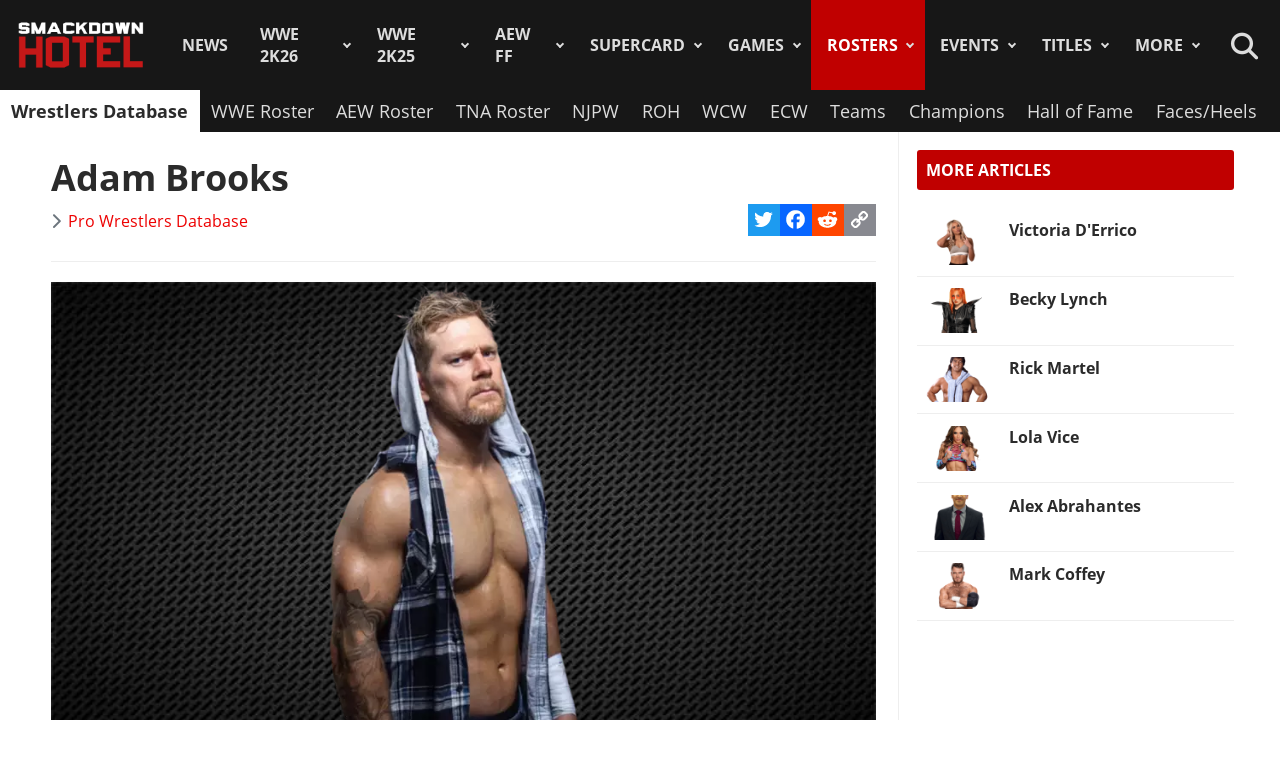

--- FILE ---
content_type: text/html; charset=utf-8
request_url: https://www.thesmackdownhotel.com/wrestlers/adam-brooks
body_size: 14417
content:
<!DOCTYPE html>
<html lang="en-gb" dir="ltr">
<head>
<meta charset="utf-8">
<meta name="author" content="Fabio &quot;Fantomius&quot; Broggi">
<meta name="viewport" content="width=device-width, initial-scale=1">
<meta name="description" content="See all the wrestling stats of Adam Brooks, with Real Name, Height, Weight, Age, Titles Won, Finishers, Theme Songs, Tag Teams, Cagematch profile, Wikipedia, and more.">
<link rel="preconnect" href="https://fonts.gstatic.com" crossorigin>
<link rel="preconnect" href="https://www.gamesatlas.com">
<link rel="dns-prefetch" href="https://www.gamesatlas.com">
<link rel="modulepreload" href="/media/vendor/bootstrap/js/dropdown.min.js?5.3.2" fetchpriority="low">
<link rel="modulepreload" href="/media/system/js/keepalive.min.js?08e025" fetchpriority="low">
<link rel="modulepreload" href="/media/com_finder/js/finder.min.js?5729ed" fetchpriority="low">
<link rel="modulepreload" href="/media/system/js/messages.min.js?7a5169" fetchpriority="low">
<link rel="preload" as="style" onload="this.rel='stylesheet'" href="https://fonts.googleapis.com/css2?family=Montserrat:ital,wght@0,400;0,800;1,800&display=swap" media="all">
<link rel="preload" as="style" onload="this.rel='stylesheet'" href="/media/com_jchoptimize/cache/css/6ab87329ba443983f4ad1a2298404ce0626be7e66880ad9483bff1361dd421f6.css" media="all">
<title>Adam Brooks: Profile, Career Stats, Face/Heel Turns, Titles Won &amp; Gimmicks | Pro Wrestlers Database</title>
<link href="/favicon.ico" rel="icon" type="image/vnd.microsoft.icon">
<link rel="stylesheet" href="/media/com_jchoptimize/cache/css/6ab87329ba443983f4ad1a2298404ce010bb01b6c8252af1372e1ee2d1f4d6e9.css">
<script type="application/json" class="joomla-script-options new">{"joomla.jtext":{"MDL_MODALTXT_CLOSE":"close","MDL_MODALTXT_PREVIOUS":"previous","MDL_MODALTXT_NEXT":"next","RLTA_BUTTON_SCROLL_LEFT":"Scroll buttons to the left","RLTA_BUTTON_SCROLL_RIGHT":"Scroll buttons to the right","MOD_FINDER_SEARCH_VALUE":"Search &hellip;","ERROR":"Error","MESSAGE":"Message","NOTICE":"Notice","WARNING":"Warning","JCLOSE":"Close","JOK":"OK","JOPEN":"Open"},"bootstrap.dropdown":{".dropdown-toggle":{"flip":true,"boundary":"scrollParent","reference":"toggle","display":"static","popperConfig":true}},"system.paths":{"root":"","rootFull":"https:\/\/www.thesmackdownhotel.com\/","base":"","baseFull":"https:\/\/www.thesmackdownhotel.com\/"},"csrf.token":"f5b7d488a35f7737eabe42fae0a0b741","system.keepalive":{"interval":3600000,"uri":"\/index.php?option=com_ajax&amp;format=json"}}</script>
<script type="application/ld+json">{"@context":"https://schema.org","@type":"BreadcrumbList","@id":"https://www.thesmackdownhotel.com/#/schema/BreadcrumbList/19","itemListElement":[{"@type":"ListItem","position":1,"item":{"@id":"https://www.thesmackdownhotel.com/","name":"Home"}},{"@type":"ListItem","position":2,"item":{"@id":"https://www.thesmackdownhotel.com/wrestlers/","name":"Rosters"}},{"@type":"ListItem","position":3,"item":{"@id":"https://www.thesmackdownhotel.com/wrestlers/","name":"Wrestlers Database"}},{"@type":"ListItem","position":4,"item":{"name":"Adam Brooks"}}]}</script>
<meta property="og:locale" content="en_GB" class="4SEO_ogp_tag">
<meta property="og:url" content="https://www.thesmackdownhotel.com/wrestlers/adam-brooks" class="4SEO_ogp_tag">
<meta property="og:site_name" content="The SmackDown Hotel" class="4SEO_ogp_tag">
<meta property="og:type" content="article" class="4SEO_ogp_tag">
<meta property="og:title" content="Adam Brooks: Profile, Career Stats, Face/Heel Turns, Titles Won & Gimmicks | Pro Wrestlers Database" class="4SEO_ogp_tag">
<meta property="og:description" content="See all the wrestling stats of Adam Brooks, with Real Name, Height, Weight, Age, Titles Won, Finishers, Theme Songs, Tag Teams, Cagematch profile, Wikipedia, and more." class="4SEO_ogp_tag">
<meta property="fb:app_id" content="966242223397117" class="4SEO_ogp_tag">
<meta property="og:image" content="https://www.thesmackdownhotel.com/images/wrestling/wrestlers/full-body/adam-brooks.png" class="4SEO_ogp_tag">
<meta property="og:image:width" content="800" class="4SEO_ogp_tag">
<meta property="og:image:height" content="566" class="4SEO_ogp_tag">
<meta property="og:image:secure_url" content="https://www.thesmackdownhotel.com/images/wrestling/wrestlers/full-body/adam-brooks.png" class="4SEO_ogp_tag">
<meta name="twitter:card" content="summary_large_image" class="4SEO_tcards_tag">
<meta name="twitter:site" content="@TheSDHotel" class="4SEO_tcards_tag">
<meta name="twitter:url" content="https://www.thesmackdownhotel.com/wrestlers/adam-brooks" class="4SEO_tcards_tag">
<meta name="twitter:title" content="Adam Brooks: Profile, Career Stats, Face/Heel Turns, Titles Won & Gimmicks | Pro Wrestlers Database" class="4SEO_tcards_tag">
<meta name="twitter:description" content="See all the wrestling stats of Adam Brooks, with Real Name, Height, Weight, Age, Titles Won, Finishers, Theme Songs, Tag Teams, Cagematch profile, Wikipedia, and more." class="4SEO_tcards_tag">
<meta name="twitter:image" content="https://www.thesmackdownhotel.com/images/wrestling/wrestlers/full-body/adam-brooks.png" class="4SEO_tcards_tag">
<link rel="canonical" href="https://www.thesmackdownhotel.com/wrestlers/adam-brooks" class="4SEO_auto_canonical">
<link rel="preload" as="font" type="font/woff2" href="https://www.gamesatlas.com/templates/SDH_J4/fonts/open-sans-v18-latin-regular.woff2" crossorigin>
<link rel="preload" as="font" type="font/woff2" href="https://www.gamesatlas.com/templates/SDH_J4/fonts/open-sans-v18-latin-700.woff2" crossorigin>
<link rel="preload" as="font" type="font/woff2" href="https://www.gamesatlas.com/templates/SDH_J4/fonts/fontawesome-pro/fa-light-300.woff2" crossorigin>
<link rel="apple-touch-icon" sizes="180x180" href="/apple-touch-icon.png?2024-08">
<link rel="icon" type="image/png" sizes="32x32" href="/favicon-32x32.png?2024-08">
<link rel="icon" type="image/png" sizes="16x16" href="/favicon-16x16.png?2024-08">
<link rel="icon" type="image/png" sizes="192x192" href="/android-chrome-192x192.png?2024-08">
<link rel="manifest" href="/site.webmanifest?2024-08">
<link rel="mask-icon" href="/safari-pinned-tab.svg?2024-08" color="#c00000">
<link rel="shortcut icon" href="/favicon.ico?2024-08">
<meta name="apple-mobile-web-app-title" content="The SmackDown Hotel">
<meta name="application-name" content="The SmackDown Hotel">
<meta name="msapplication-TileColor" content="#c00000">
<meta name="theme-color" content="#c00000">
<script type="text/javascript" async data-noptimize="1" data-cfasync="false" src="//scripts.pubnation.com/tags/eaa301a5-5ead-4c3a-ab2e-ee01cd0267f4.js"></script>
<meta http-equiv="Content-Security-Policy" content="block-all-mixed-content">
	<meta name="robots" content="max-snippet:-1, max-image-preview:large, max-video-preview:-1" class="4SEO_robots_tag">
	<script type="application/ld+json" class="4SEO_structured_data_breadcrumb">{
    "@context": "http://schema.org",
    "@type": "BreadcrumbList",
    "itemListElement": [
        {
            "@type": "listItem",
            "position": 1,
            "name": "Home",
            "item": "https://www.thesmackdownhotel.com/"
        },
        {
            "@type": "listItem",
            "position": 2,
            "name": "Rosters",
            "item": "https://www.thesmackdownhotel.com/wrestlers/"
        },
        {
            "@type": "listItem",
            "position": 3,
            "name": "Wrestlers Database",
            "item": "https://www.thesmackdownhotel.com/wrestlers/"
        }
    ]
}</script>
<script type="application/ld+json" class="4SEO_structured_data_page">{
    "@context": "http://schema.org",
    "@graph": [
        {
            "@type": "Article",
            "author": {
                "@id": "https://www.thesmackdownhotel.com/#fabio__fantomius__broggi_bcee16e0d7"
            },
            "dateModified": "2024-12-18T06:57:57Z",
            "datePublished": "2020-02-29T17:51:52Z",
            "description": "See all the wrestling stats of Adam Brooks, with Real Name, Height, Weight, Age, Titles Won, Finishers, Theme Songs, Tag Teams, Cagematch profile, Wikipedia, and more.",
            "headline": "Adam Brooks: Profile, Career Stats, Face/Heel Turns, Titles Won & Gimmicks | Pro Wrestlers Database",
            "image": [
                {
                    "@type": "ImageObject",
                    "url": "https://www.thesmackdownhotel.com/images/wrestling/wrestlers/full-body/adam-brooks.png",
                    "caption": "",
                    "description": "",
                    "width": 800,
                    "height": 566
                }
            ],
            "inLanguage": "en-GB",
            "mainEntityOfPage": {
                "@type": "WebPage",
                "url": "https://www.thesmackdownhotel.com/wrestlers/adam-brooks"
            },
            "publisher": {
                "@id": "https://www.thesmackdownhotel.com/#defaultPublisher"
            },
            "url": "https://www.thesmackdownhotel.com/wrestlers/adam-brooks"
        },
        {
            "@type": "Person",
            "name": "Fabio \"Fantomius\" Broggi",
            "@id": "https://www.thesmackdownhotel.com/#fabio__fantomius__broggi_bcee16e0d7"
        },
        {
            "@id": "https://www.thesmackdownhotel.com/#defaultPublisher",
            "@type": "Organization",
            "url": "https://www.thesmackdownhotel.com/",
            "logo": {
                "@id": "https://www.thesmackdownhotel.com/#defaultLogo"
            },
            "name": "The SmackDown Hotel"
        },
        {
            "@id": "https://www.thesmackdownhotel.com/#defaultLogo",
            "@type": "ImageObject",
            "url": "https://www.thesmackdownhotel.com/images/resources/sdh-logo-2020.png",
            "width": 434,
            "height": 180
        }
    ]
}</script></head>
<body id="bd"  class="">
<noscript class="4SEO_analytics_rule_3"><iframe src="https://www.googletagmanager.com/ns.html?id=GTM-TXS822F" height="0" width="0" style="display:none;visibility:hidden"></iframe></noscript>
<a id="Top"></a>
<ul class="accessibility">
<li><a href="#ja-current-content" title="Skip to content">Skip to content</a></li>
<li><a href="#ja-mainnav" title="Skip to main navigation">Skip to main navigation</a></li>
<li><a href="#ja-sidebar" title="Skip to 2nd column">Skip to 2nd column</a></li>
</ul>
<!-- BEGIN: HEADER -->
<header id="ja-header-main">
<!-- USER BAR -->
<!-- BEGIN: MAIN NAVIGATION -->
<div id="ja-mainnav">
<div class="ja-header-wrapper">
<div class="flex-container">
<!-- LOGO -->
<div id="ja-logo">
<a href="/" class="site-logo" title="The SmackDown Hotel">
<img src="/images/resources/sdh-logo-2024.png#joomlaImage://local-images/resources/sdh-logo-2024.png?width=434&height=180" alt="The SmackDown Hotel" title="The SmackDown Hotel" width="434" height="180">
</a>
</div>
<!-- MAIN MENU -->
<nav id="cssmenu"><ul class="mod-menu mod-list  nav-pills">
<li class="nav-item item-2 default menu-item-home"><a href="/" class="menu-item-home">Home</a></li><li class="nav-item item-197"><a href="/news/" >News</a></li><li class="nav-item item-2836 deeper parent"><a href="/wwe2k26/" >WWE 2K26</a><ul class="mod-menu__sub list-unstyled"><li class="nav-item item-2837 header-game-logo"><a href="/wwe2k26/" class="header-game-logo"><img src="/images/games/logo/wwe2k26.png" alt="Logo" width="300" height="110" loading="lazy"></a></li><li class="nav-item item-2838"><a href="/wwe2k26/" ><span class="p-2 fa-light fa-memo" aria-hidden="true"></span>Overview</a></li><li class="nav-item item-2839"><a href="/wwe2k26/news/" ><span class="p-2 fa-light fa-newspaper" aria-hidden="true"></span>News</a></li><li class="nav-item item-2840"><a href="/wwe2k26/roster/" ><span class="p-2 fa-light fa-people-group" aria-hidden="true"></span>Roster</a></li><li class="nav-item item-2849"><a href="/news/wwe2k26/wwe-2k26-editions-guide-pre-order-monday-night-war-and-attitude-era-content" ><span class="p-2 fa-light fa-boxes-stacked" aria-hidden="true"></span>Game Editions</a></li><li class="nav-item item-2842"><a href="/wwe2k26/arenas/" ><span class="p-2 fa-light fa-square-ring" aria-hidden="true"></span>Arenas</a></li><li class="nav-item item-2843"><a href="/news/wwe2k26/wwe-2k26-dlc-list-all-ringside-pass-and-release-dates" ><span class="p-2 fa-light fa-download" aria-hidden="true"></span>DLC</a></li><li class="nav-item item-2844"><a href="/news/wwe2k26/wwe-2k26-locker-codes-list-myfaction" ><span class="p-2 fa-light fa-unlock" aria-hidden="true"></span>Locker Codes</a></li><li class="nav-item item-2845"><a href="/news/wwe2k26/wwe-2k26-cm-punk-showcase-matches-list" ><span class="p-2 fa-light fa-list" aria-hidden="true"></span>2K Showcase</a></li><li class="nav-item item-2848"><a href="/wwe2k26/match-types/" ><span class="p-2 fa-light fa-table-picnic" aria-hidden="true"></span>Match Types</a></li><li class="nav-item item-2852"><a href="/wwe2k26/screenshots/" ><span class="p-2 fa-light fa-image" aria-hidden="true"></span>Screenshots</a></li><li class="nav-item item-2854"><a href="/wwe2k26/covers/" ><span class="p-2 fa-light fa-image-portrait" aria-hidden="true"></span>Cover</a></li></ul></li><li class="nav-item item-2787 deeper parent"><a href="/wwe2k25/" >WWE 2K25</a><ul class="mod-menu__sub list-unstyled"><li class="nav-item item-2788 header-game-logo"><a href="/wwe2k25/" class="header-game-logo"><img src="/images/games/logo/wwe2k25.png" alt="Logo" width="300" height="110" loading="lazy"></a></li><li class="nav-item item-2789"><a href="/wwe2k25/" ><span class="p-2 fa-light fa-memo" aria-hidden="true"></span>Overview</a></li><li class="nav-item item-2790"><a href="/wwe2k25/news/" ><span class="p-2 fa-light fa-newspaper" aria-hidden="true"></span>News</a></li><li class="nav-item item-2791"><a href="/wwe2k25/roster/" ><span class="p-2 fa-light fa-people-group" aria-hidden="true"></span>Roster</a></li><li class="nav-item item-2792"><a href="/wwe2k25/guides/" ><span class="p-2 fa-light fa-book" aria-hidden="true"></span>Guides</a></li><li class="nav-item item-2793"><a href="/wwe2k25/arenas/" ><span class="p-2 fa-light fa-square-ring" aria-hidden="true"></span>Arenas</a></li><li class="nav-item item-2795"><a href="/news/wwe2k25/wwe-2k25-dlc-list-all-characters-packs-and-release-dates" ><span class="p-2 fa-light fa-download" aria-hidden="true"></span>DLC</a></li><li class="nav-item item-2796"><a href="/news/wwe2k25/wwe-2k25-locker-codes-list-myfaction" ><span class="p-2 fa-light fa-unlock" aria-hidden="true"></span>Locker Codes</a></li><li class="nav-item item-2798"><a href="/news/wwe2k25/wwe-2k25-bloodline-dynasty-showcase-full-matches-list" ><span class="p-2 fa-light fa-list" aria-hidden="true"></span>2K Showcase</a></li><li class="nav-item item-2832"><a href="/news/wwe2k25/wwe-2k25-all-myrise-unlockables-and-how-to-unlock-them" ><span class="p-2 fa-light fa-list-check" aria-hidden="true"></span>MyRISE</a></li><li class="nav-item item-2815"><a href="/news/wwe2k25/wwe-2k25-the-island" ><span class="p-2 fa-light fa-island-tropical" aria-hidden="true"></span>The Island</a></li><li class="nav-item item-2794"><a href="/wwe2k25/match-types/" ><span class="p-2 fa-light fa-table-picnic" aria-hidden="true"></span>Match Types</a></li><li class="nav-item item-2799"><a href="/news/wwe2k25/wwe-2k25-editions-guide-pre-order-and-deluxe-content" ><span class="p-2 fa-light fa-boxes-stacked" aria-hidden="true"></span>Game Editions</a></li><li class="nav-item item-2800"><a href="/news/wwe2k25/wwe-2k25-controls-scheme-full-guide-for-ps5-xbox-ps4" ><span class="p-2 fa-light fa-gamepad-modern" aria-hidden="true"></span>Controls</a></li><li class="nav-item item-2801"><a href="/news/wwe2k25/wwe-2k25-mygm-mode-full-guide-all-features-tips-tricks" ><span class="p-2 fa-light fa-user-tie" aria-hidden="true"></span>MyGM Mode</a></li><li class="nav-item item-2802"><a href="/wwe2k25/screenshots/" ><span class="p-2 fa-light fa-image" aria-hidden="true"></span>Screenshots</a></li><li class="nav-item item-2804"><a href="/wwe2k25/artworks/" ><span class="p-2 fa-light fa-image-portrait" aria-hidden="true"></span>Artworks</a></li><li class="nav-item item-2805"><a href="/wwe2k25/covers/" ><span class="p-2 fa-light fa-image-portrait" aria-hidden="true"></span>Cover</a></li></ul></li><li class="nav-item item-1557 deeper parent"><a href="/aew-fight-forever/" >AEW FF</a><ul class="mod-menu__sub list-unstyled"><li class="nav-item item-1558 header-game-logo"><a href="/aew-fight-forever/" class="header-game-logo"><img src="/images/jch-optimize/ng/images_games_logo_aew-fight-forever.webp" alt="Logo" width="300" height="110"></a></li><li class="nav-item item-1559"><a href="/aew-fight-forever/" >Overview</a></li><li class="nav-item item-1564"><a href="/news/aew-games/" >News</a></li><li class="nav-item item-2226"><a href="/aew-fight-forever/roster/" >Roster</a></li><li class="nav-item item-2329"><a href="/aew-fight-forever/guides/" >Guides</a></li><li class="nav-item item-1561"><a href="/news/aew-games/aew-fight-forever-arenas-full-list-all-shows-and-ppvs" >Arenas</a></li><li class="nav-item item-2227"><a href="/news/aew-games/aew-fight-forever-match-types-list" >Match Types</a></li><li class="nav-item item-2325"><a href="/news/aew-games/aew-fight-forever-dlc-list-all-characters-packs-and-release-dates" >DLC</a></li><li class="nav-item item-2327"><a href="/news/aew-games/aew-fight-forever-road-to-elite-chapters-blocks-list" >Road To Elite</a></li><li class="nav-item item-1560"><a href="/news/aew-games/aew-fight-forever-minigames-list" >Minigames</a></li><li class="nav-item item-2326"><a href="/news/aew-games/aew-fight-forever-controls-full-guide-for-ps5-ps4-xbox-pc" >Controls</a></li><li class="nav-item item-2324"><a href="/news/aew-games/aew-fight-forever-elite-edition-content-revealed" >Game Editions</a></li><li class="nav-item item-2323"><a href="/aew-fight-forever/screenshots/" >Screenshots</a></li></ul></li><li class="nav-item item-367 deeper parent"><a href="/supercard/" >SuperCard</a><ul class="mod-menu__sub list-unstyled"><li class="nav-item item-763 header-game-logo"><a href="/supercard/" class="header-game-logo"><img src="/images/jch-optimize/ng/images_games_logo_supercard.webp" alt="Logo" width="300" height="110"></a></li><li class="nav-item item-368"><a href="/supercard/" >Overview</a></li><li class="nav-item item-369"><a href="/supercard/news/" >News</a></li><li class="nav-item item-427"><a href="/supercard/cards-catalog/" >Cards Catalog</a></li><li class="nav-item item-453"><a href="/supercard/season-1-cards/" >Legacy Cards</a></li><li class="nav-item item-429"><a href="/supercard/roster/" >Roster</a></li><li class="nav-item item-371"><a href="/supercard/guides/" >Guides &amp; FAQ</a></li><li class="nav-item item-376"><a href="/supercard/screenshots/" >Screenshots</a></li><li class="nav-item item-377"><a href="/supercard/videos/" >Videos</a></li><li class="nav-item item-405"><a href="/supercard/covers/" >Cover</a></li><li class="nav-item item-380"><a href="/forum/forum/226-wwe-supercard/" target="_blank" rel="noopener noreferrer">Discussion</a></li></ul></li><li class="nav-item item-342 deeper parent"><a href="/games/" >Games</a><ul class="mod-menu__sub list-unstyled"><li class="nav-item item-2518 parent"><a href="/wwe2k24/" >WWE 2K24</a></li><li class="nav-item item-2229 parent"><a href="/wwe2k23/" >WWE 2K23</a></li><li class="nav-item item-1819 parent"><a href="/wwe2k22/" >WWE 2K22</a></li><li class="nav-item item-1233 parent"><a href="/wwe2k20/" >WWE 2K20</a></li><li class="nav-item item-1512 parent"><a href="/games/virtual-basement-the-wrestling-code" >The Wrestling Code</a></li><li class="nav-item item-1419 parent"><a href="/wwe-2k-battlegrounds/" >2K Battlegrounds</a></li><li class="nav-item item-679 parent"><a href="/champions/" >WWE Champions</a></li><li class="nav-item item-1020 parent"><a href="/wwe2k19/" >WWE 2K19</a></li><li class="nav-item item-677 parent"><a href="/wwe2k18/" >WWE 2K18</a></li><li class="nav-item item-420 parent"><a href="/wwe2k17/" >WWE 2K17</a></li><li class="nav-item item-344 parent"><a href="/wwe2k16/" >WWE 2K16</a></li><li class="nav-item item-2713"><a href="/roster/most-games-appearances" >Most Appearances</a></li><li class="nav-item item-210"><a href="/games/" >All Games</a></li></ul></li><li class="nav-item item-1150 current active deeper parent"><a href="/wrestlers/" >Rosters</a><ul class="mod-menu__sub list-unstyled"><li class="nav-item item-1149 current active"><a href="/wrestlers/" aria-current="location">Wrestlers Database</a></li><li class="nav-item item-1467"><a href="/roster/wwe/" >WWE Roster</a></li><li class="nav-item item-1468"><a href="/roster/aew/" >AEW Roster</a></li><li class="nav-item item-1469"><a href="/roster/tna-impact-wrestling/" >TNA Roster</a></li><li class="nav-item item-2217"><a href="/roster/njpw/" >NJPW</a></li><li class="nav-item item-1470"><a href="/roster/roh/" >ROH</a></li><li class="nav-item item-1472"><a href="/roster/?promotion=wcw&amp;date=all-time" >WCW</a></li><li class="nav-item item-1473"><a href="/roster/?promotion=ecw&amp;date=all-time" >ECW</a></li><li class="nav-item item-2706"><a href="/roster/current-teams/" >Teams</a></li><li class="nav-item item-2705"><a href="/roster/current-champions/" >Champions</a></li><li class="nav-item item-1492"><a href="/roster/hall-of-fame/" >Hall of Fame</a></li><li class="nav-item item-2715"><a href="/roster/?promotion=wwe&amp;show=face-heel" >Faces/Heels</a></li></ul></li><li class="nav-item item-1059 deeper parent"><a href="/events-results/ppv-special/" >Events</a><ul class="mod-menu__sub list-unstyled"><li class="nav-item item-1028"><a href="/events-results/" >Events Database</a></li><li class="nav-item item-1003"><a href="/events-results/ppv-special/" >PPV &amp; Special Events</a></li><li class="nav-item item-1157"><a href="/events-results/wwe-ppv-list-pay-per-views-special-events-schedule" >WWE PPV Schedule</a></li><li class="nav-item item-2709"><a href="/events-results/aew-ppv-list-pay-per-views-special-events-schedule" >AEW PPV Schedule</a></li><li class="nav-item item-1027"><a href="/events-results/wwe/" >WWE Shows</a></li><li class="nav-item item-1329"><a href="/events-results/aew/" >AEW Shows</a></li><li class="nav-item item-1108"><a href="/events-results/tna/" >TNA Shows</a></li><li class="nav-item item-2246"><a href="/events-results/ppv-special/njpw/" >NJPW Shows</a></li><li class="nav-item item-1190"><a href="/events-results/roh/" >ROH Shows</a></li><li class="nav-item item-1061"><a href="/events-results/wcw/" >WCW Shows</a></li><li class="nav-item item-1097"><a href="/events-results/ecw/" >ECW Shows</a></li><li class="nav-item item-1156"><a href="/events-results/wwe-crowd-attendance-records-top-50-events-in-history" >Attendance Records</a></li><li class="nav-item item-1158"><a href="/events-results/list-of-wwe-ppv-theme-songs-all-pay-per-view-themes-in-history" >PPV Theme Songs</a></li><li class="nav-item item-2782"><a href="/games/arenas/" >Games Arenas</a></li></ul></li><li class="nav-item item-2574 deeper parent"><a href="/title-history/" >Titles</a><ul class="mod-menu__sub list-unstyled"><li class="nav-item item-2573"><a href="/title-history/" >All Titles</a></li><li class="nav-item item-2575"><a href="/title-history/wwe/" >WWE Titles</a></li><li class="nav-item item-2576"><a href="/title-history/aew/" >AEW Titles</a></li><li class="nav-item item-2577"><a href="/title-history/tna/" >TNA Titles</a></li><li class="nav-item item-2581"><a href="/title-history/njpw/" >NJPW Titles</a></li><li class="nav-item item-2578"><a href="/title-history/roh/" >ROH Titles</a></li><li class="nav-item item-2776"><a href="/title-history/nwa/" >NWA Titles</a></li><li class="nav-item item-2579"><a href="/title-history/wcw/" >WCW Titles</a></li><li class="nav-item item-2580"><a href="/title-history/ecw/" >ECW Titles</a></li><li class="nav-item item-2707"><a href="/roster/current-champions/" >Champions</a></li><li class="nav-item item-2777"><a href="/tournaments/" >Accomplishments</a></li><li class="nav-item item-2775"><a href="/games/championships/" >Games</a></li></ul></li><li class="nav-item item-1055 deeper parent"><a href="#" >More</a><ul class="mod-menu__sub list-unstyled"><li class="nav-item item-2718"><a href="/promotions/" >Promotions Index</a></li><li class="nav-item item-2780"><a href="/match-types/" >Match Types</a></li><li class="nav-item item-2714"><a href="/today-in-pro-wrestling-history" >Today In History</a></li><li class="nav-item item-2708"><a href="/pro-wrestling-stats/" >Records &amp; Stats</a></li><li class="nav-item item-212"><a href="/gallery/" >Images Gallery</a></li><li class="nav-item item-234"><a href="/videos/" >Videos</a></li><li class="nav-item item-1302"><a href="https://prowrestlingmods.io/" target="_blank" rel="noopener noreferrer">WWE 2K Mods</a></li><li class="nav-item item-213"><a href="/forum/" target="_blank" rel="noopener noreferrer">Forum</a></li><li class="nav-item item-1232"><a href="/contact/" >Contact us</a></li><li class="nav-item item-1451"><a href="/work-with-us/" >Work With Us</a></li></ul></li></ul>
</nav>
<!-- SEARCH -->
<div class="dropdown search-toggle">
<div class="dropdown-toggle icon-search" data-bs-toggle="dropdown"></div>
<div class="dropdown-menu">
<div id="ja-search" class="clearfix">
<form class="mod-finder js-finder-searchform form-search" action="/search" method="get" role="search">
<label for="mod-finder-searchword676" class="visually-hidden finder">Search</label><div class="mod-finder__search input-group"><input type="text" name="q" id="mod-finder-searchword676" class="js-finder-search-query form-control" value="" placeholder="Search &hellip;"><button class="btn btn-primary" type="submit"><span class="icon-search icon-white" aria-hidden="true"></span> Search</button></div>
</form>
</div>
</div>
</div>
</div>
</div>
</div>
<!-- END: MAIN NAVIGATION -->
<nav id="ja-subnav1" class="clearfix">
<div class="ja-header-wrapper">
<ul class="mod-menu mod-list ">
<li class="nav-item item-1149 current active"><a href="/wrestlers/" aria-current="location">Wrestlers Database</a></li><li class="nav-item item-1467"><a href="/roster/wwe/" >WWE Roster</a></li><li class="nav-item item-1468"><a href="/roster/aew/" >AEW Roster</a></li><li class="nav-item item-1469"><a href="/roster/tna-impact-wrestling/" >TNA Roster</a></li><li class="nav-item item-2217"><a href="/roster/njpw/" >NJPW</a></li><li class="nav-item item-1470"><a href="/roster/roh/" >ROH</a></li><li class="nav-item item-1472"><a href="/roster/?promotion=wcw&amp;date=all-time" >WCW</a></li><li class="nav-item item-1473"><a href="/roster/?promotion=ecw&amp;date=all-time" >ECW</a></li><li class="nav-item item-2706"><a href="/roster/current-teams/" >Teams</a></li><li class="nav-item item-2705"><a href="/roster/current-champions/" >Champions</a></li><li class="nav-item item-1492"><a href="/roster/hall-of-fame/" >Hall of Fame</a></li><li class="nav-item item-2715"><a href="/roster/?promotion=wwe&amp;show=face-heel" >Faces/Heels</a></li></ul>
</div>
</nav>
</header>
<!-- END: HEADER -->
<div id="ja-wrapper" class="ja-wrapper-fl">
<!-- BEGIN: HOME SPOTLIGHT -->
<!-- END: HOME SPOTLIGHT -->
<!-- BEGIN: LEFT COLUMN -->
<!-- END: LEFT COLUMN -->
<div id="ja-container">
<main id="ja-mainbody">
<!-- BEGIN: CONTENT -->
<div id="ja-content" class="com_content itemid-1149 wrestlers-database" >
<div id="system-message-container" aria-live="polite"></div>
<article id="ja-current-content">
<div class="com-content-article item-page wrestlers-database">
<meta content="en-GB" />
<div class="page-header">
<h1>
            Adam Brooks        </h1>
</div>
<div class="article-info-block">
<dl class="article-info text-muted">
<dt class="article-info-term">
				Details		</dt>
<dd class="category-name">
<span class="icon-chevron-right icon-fw" aria-hidden="true"></span> <a href="/roster/" itemprop="genre">Pro Wrestlers Database</a> </dd>
</dl>
<span class="a2a_kit a2a_kit_size_32 addtoany_list">
<a class="a2a_button_twitter"></a>
<a class="a2a_button_facebook"></a>
<a class="a2a_button_reddit"></a>
<a class="a2a_button_copy_link"></a>
</span>
</div>
<hr>
<div class="article-content com-content-article__body">
<figure class="pull-none item-image" itemprop="image" itemscope itemtype="http://schema.org/ImageObject">
<div class="rosterbanner-new img-fit contain promotion-indy brand-">
<img class="wrestler-fullbody" src="/images/jch-optimize/ng/images_wrestling_wrestlers_full-body_adam-brooks.webp" alt="Adam Brooks - Pro Wrestlers Database" title="Adam Brooks - Pro Wrestlers Database" width="800" height="566" srcset="/images/jch-optimize/rs/576/images_wrestling_wrestlers_full-body_adam-brooks.webp 576w, /images/jch-optimize/rs/768/images_wrestling_wrestlers_full-body_adam-brooks.webp 768w, /images/jch-optimize/ng/images_wrestling_wrestlers_full-body_adam-brooks.webp 800w" sizes="(min-resolution: 3dppx) 25vw, (min-resolution: 2dppx) 30vw, (min-resolution: 1dppx) 50vw, 100vw">
</div>
</figure>
<p>On this page you find the full wrestling profile of <strong>Adam Brooks</strong>, with his <strong>Career History</strong>, real name, age, height and weight, the Promotions he worked for, all the Face/Heel turns, the Championship Titles he won, his Finishers, Theme Songs, Tag Teams and Stables, his appearance changes through the years, and more.</p><p><strong>Adam Wilmot</strong> was born in Melbourne, Victoria, Australia on August 13, 1991, and  he is currently 34 years old. </p><p>He is currently working for <a href="/promotions/various-promotions">Independent Circuit</a> under the ring  name of <strong>Adam Brooks</strong>. </p><!-- START: Quick Index: 4daa43e9d448379e5c549334efed1bbf --><div class="rl_quickindex well"><h2 class="index-header">Adam Brooks Profile Index</h2><div class="index-wrapper"><ul class="index index-level-2"><li class="index-item"><a href="/wrestlers/adam-brooks#profile-info" data-heading="profile-info" class="index-link">Profile Info</a><li class="index-item"><a href="/wrestlers/adam-brooks#career-history" data-heading="career-history" class="index-link">Career History</a><ul class="index index-level-3"><li class="index-item"><a href="/wrestlers/adam-brooks#roles" data-heading="roles" class="index-link">Roles</a></li><li class="index-item"><a href="/wrestlers/adam-brooks#promotions-history" data-heading="promotions-history" class="index-link">Promotions History</a></li><li class="index-item"><a href="/wrestlers/adam-brooks#images-history" data-heading="images-history" class="index-link">Images History</a></li><li class="index-item"><a href="/wrestlers/adam-brooks#face-heel-turns" data-heading="face-heel-turns" class="index-link">Face / Heel Turns</a></li><li class="index-item"><a href="/wrestlers/adam-brooks#finishers" data-heading="finishers" class="index-link">Finishers</a></li><li class="index-item"><a href="/wrestlers/adam-brooks#theme-songs" data-heading="theme-songs" class="index-link">Theme Songs</a></ul></li><li class="index-item"><a href="/wrestlers/adam-brooks#titles-accomplishments" data-heading="titles-accomplishments" class="index-link">Titles &amp; Accomplishments</a><li class="index-item"><a href="/wrestlers/adam-brooks#teams-relations" data-heading="teams-relations" class="index-link">Teams &amp; Relations</a></ul></div></div><!-- END: Quick Index: 4daa43e9d448379e5c549334efed1bbf --><div>
<h2 class="module indexed"><span id="profile-info" class="anchor"></span><span class="heading_text">Profile Info</span></h2>
<div><ul class="fields-container">
<li class="field-entry gender gender"> <span class="field-label">Gender</span><span class="field-value "><span class="male">Male</span></span></li>
<li class="field-entry real-name "> <span class="field-label">Real Name</span><span class="field-value ">Adam Wilmot</span></li>
<li class="field-entry ring-names unstyled subfields-inline-text ring-names"> <span class="field-label">Ring Names</span><span class="field-value "><ul class="fields-container">
<li class="present"><span class="field-entry first name"><span class="field-value ">Adam Brooks</span></span> <small style="color: #999;">(<span class="field-entry from-date"><span class="field-value ">February 1, 2010</span></span> - <span class="field-entry to-date"><span class="field-value ">Present</span></span>)</small></li>	</ul></span></li>
<li class="field-entry born ">
<span class="field-label ">Born</span>
<span class="field-value ">
August 13, 1991 (age 34)
</span>
</li>
<li class="field-entry nationality country"> <span class="field-label">Nationality</span><span class="field-value "><span class="australia"><img src="/images/jch-optimize/ng/images_resources_flags_resized_australia.webp" alt="Nationality: Australia" title="Nationality: Australia" class="field-value-icon" width="60" height="40">Australia</span></span></li>
<li class="field-entry birth-place from"> <span class="field-label">Birth Place</span><span class="field-value ">Melbourne, Victoria, Australia</span></li>
<li class="field-entry billed-from unstyled subfields-inline-text billed-from"> <span class="field-label">Billed From</span><span class="field-value "><ul class="fields-container">
<li><span class="field-entry first"><span class="field-value ">Melbourne, Australia</span></span></li>	</ul></span></li>
<li class="field-entry height height">
<span class="field-label ">Height</span>
<span class="field-value ">
5 ft 11 in (180 cm)</span>
</span>
</li>
<li class="field-entry weights unstyled subfields-inline-text weight"> <span class="field-label">Weight</span><span class="field-value "><ul class="fields-container">
<li><span class="field-entry first"><span class="field-value ">
187 lbs (85 kg)
</span></span></li>	</ul></span></li>
<li class="field-entry nicknames "> <span class="field-label">Nicknames</span><span class="field-value ">The Loose Ledge; The Protege; Brooksy</span></li></ul>
</div>
<h2 class="module indexed"><span id="career-history" class="anchor"></span><span class="heading_text">Career History</span></h2>
<div><ul class="fields-container">
<li class="field-entry roles full-width subfields-inline-text roles"> <h3 class=" indexed"><span id="roles" class="anchor"></span><span class="heading_text">Roles</span></h3><span class="field-value "><ul class="fields-container">
<li class="present"><span class="field-entry first"><span class="field-value "><span class="wrestler">Wrestler</span></span></span> <small style="color: #999;">(<span class="field-entry from-date"><span class="field-value ">February 1, 2010</span></span> - <span class="field-entry to-date"><span class="field-value ">Present</span></span>)</small></li>	</ul></span></li>
<li class="field-entry companies field-entry full-width subfields subfields-inline-text"> <h3 class=" indexed"><span id="promotions-history" class="anchor"></span><span class="heading_text">Promotions History</span></h3><span class="field-value "><table class="fields-container table-border-top" width="100%"><thead><tr><th class="promotion">Promotion</th><th class="from-date">from</th><th class="to-date">to</th></tr></thead><tbody><tr class="present"><td><span class="field-entry promotion"><span class="field-label">Promotion</span><span class="field-value "><span class="indy"><a href="/roster/?promotion=indy&date=2018" style="color: inherit;"><img src="/images/jch-optimize/ng/images_wrestling_promotions_resized_indy-wrestling__36x20.webp" alt="Independent Circuit" title="Independent Circuit" class="field-value-icon" width="36" height="20">INDY</a></span></span></span></td><td><span class="field-entry from-date"><small style="color:#999"><span class="field-value ">February 1, 2010</span></small></span></td><td><span class="field-entry to-date"><small style="color:#999"><span class="field-value ">Present</span></small></span></td></tr><tr><td><span class="field-entry promotion"><span class="field-label">Promotion</span><span class="field-value "><span class="noah"><a href="/roster/?promotion=noah&date=2023" style="color: inherit;"><img src="/images/jch-optimize/ng/images_wrestling_promotions_resized_noah-2021__36x20.webp" alt="Pro Wrestling NOAH" title="Pro Wrestling NOAH" class="field-value-icon" width="36" height="20">NOAH</a></span></span></span><span class="field-entry brands"><span class="field-label ">Brand</span>
<span class="field-value ">
<span class="heavyweight">Heavyweight</span>
</span></span></td><td><span class="field-entry from-date"><small style="color:#999"><span class="field-value ">July 9, 2023</span></small></span></td><td><span class="field-entry to-date"><small style="color:#999"><span class="field-value ">September 24, 2023</span></small></span></td></tr><tr><td><span class="field-entry promotion"><span class="field-label">Promotion</span><span class="field-value "><span class="nwa"><a href="/roster/?promotion=nwa&date=2023" style="color: inherit;"><img src="/images/wrestling/promotions/resized/nwa-5-lightning-one-2017_36x20.png" alt="National Wrestling Alliance" title="National Wrestling Alliance" class="field-value-icon" width="36" height="20">NWA</a></span></span></span></td><td><span class="field-entry from-date"><small style="color:#999"><span class="field-value ">April 15, 2023</span></small></span></td><td><span class="field-entry to-date"><small style="color:#999"><span class="field-value ">April 30, 2023</span></small></span></td></tr><tr><td><span class="field-entry promotion"><span class="field-label">Promotion</span><span class="field-value "><span class="roh"><a href="/roster/?promotion=roh&date=2021" style="color: inherit;"><img src="/images/wrestling/promotions/resized/roh-2018_36x20.png" alt="Ring of Honor" title="Ring of Honor" class="field-value-icon" width="36" height="20">ROH</a></span></span></span></td><td><span class="field-entry from-date"><small style="color:#999"><span class="field-value ">February 7, 2020</span></small></span></td><td><span class="field-entry to-date"><small style="color:#999"><span class="field-value ">March 31, 2022</span></small></span></td></tr><tr><td><span class="field-entry promotion"><span class="field-label">Promotion</span><span class="field-value "><span class="frontline-puro"><a href="/roster/?promotion=frontline-puro&date=2018" style="color: inherit;"><img src="/images/wrestling/promotions/resized/frontline-puro_36x20.png" alt="Frontline Wrestling" title="Frontline Wrestling" class="field-value-icon" width="36" height="20">FRONTLINE</a></span></span></span></td><td><span class="field-entry from-date"><small style="color:#999"><span class="field-value ">June 21, 2018</span></small></span></td><td><span class="field-entry to-date"><small style="color:#999"><span class="field-value ">August 21, 2018</span></small></span></td></tr><tr><td><span class="field-entry promotion"><span class="field-label">Promotion</span><span class="field-value "><span class="revpro"><a href="/roster/?promotion=revpro&date=2018" style="color: inherit;"><img src="/images/wrestling/promotions/resized/revpro-3_36x20.png" alt="Revolution Pro Wrestling" title="Revolution Pro Wrestling" class="field-value-icon" width="36" height="20">RPW</a></span></span></span></td><td><span class="field-entry from-date"><small style="color:#999"><span class="field-value ">January 20, 2018</span></small></span></td><td><span class="field-entry to-date"><small style="color:#999"><span class="field-value ">August 19, 2018</span></small></span></td></tr><tr><td><span class="field-entry promotion"><span class="field-label">Promotion</span><span class="field-value "><span class="progress"><a href="/roster/?promotion=progress&date=2018" style="color: inherit;"><img src="/images/wrestling/promotions/resized/progress-wrestling-2_36x20.png" alt="PROGRESS Wrestling" title="PROGRESS Wrestling" class="field-value-icon" width="36" height="20" loading="lazy">PROGRESS</a></span></span></span></td><td><span class="field-entry from-date"><small style="color:#999"><span class="field-value ">January 14, 2018</span></small></span></td><td><span class="field-entry to-date"><small style="color:#999"><span class="field-value ">June 13, 2018</span></small></span></td></tr><tr><td><span class="field-entry promotion"><span class="field-label">Promotion</span><span class="field-value "><span class="rising-sun"><a href="/roster/?promotion=rising-sun&date=2018" style="color: inherit;"><img src="/images/jch-optimize/ng/images_wrestling_promotions_resized_rising-sun-1__36x20.webp" alt="Rising Sun Wrestling Promotion" title="Rising Sun Wrestling Promotion" class="field-value-icon" width="36" height="20" loading="lazy">RISING SUN</a></span></span></span></td><td><span class="field-entry from-date"><small style="color:#999"><span class="field-value ">March 17, 2018</span></small></span></td><td><span class="field-entry to-date"><small style="color:#999"><span class="field-value ">March 17, 2018</span></small></span></td></tr></tbody></table></span></li>
<li class="field-entry images full-width unstyled wrestlers-roster"> <h3 class=" indexed"><span id="images-history" class="anchor"></span><span class="heading_text">Images History</span></h3><span class="field-value "><div class="roster_section roster2k22">
<div class="roster"><img src="/images/wrestling/wrestlers/a/adam-brooks-2020.png" alt="Feb 2020" title="Feb 2020" width="196" height="196" loading="lazy"><div class="roster_name">Feb 2020</div></div><div class="roster"><img src="/images/wrestling/wrestlers/a/adam-brooks.png" alt="Feb 2010" title="Feb 2010" width="196" height="196" loading="lazy"><div class="roster_name">Feb 2010</div></div>	</div></span></li>
<li class="field-entry alignments full-width alignments"> <h3 class=" indexed"><span id="face-heel-turns" class="anchor"></span><span class="heading_text">Face / Heel Turns</span></h3><span class="field-value "><table class="fields-container table-border-top" width="100%"><thead><tr><th class="">Alignment</th><th class=" name">Details</th><th class="from-date">from</th><th class="to-date">to</th></tr></thead><tbody><tr class="present"><td><span class="field-entry"><span class="field-value "><span class="face">Face</span></span></span></td><td></td><td><span class="field-entry from-date"><small style="color:#999"><span class="field-value ">February 1, 2010</span></small></span></td><td><span class="field-entry to-date"><small style="color:#999"><span class="field-value ">Present</span></small></span></td></tr></tbody></table></span></li></ul>
</div>
<div><ul class="fields-container">
<li class="field-entry finishers full-width subfields-inline-text finishers"> <h3 class=" indexed"><span id="finishers" class="anchor"></span><span class="heading_text">Finishers</span></h3><span class="field-value "><ul class="fields-container">
<li class="present"><span class="field-entry first"><span class="field-value ">Future Reaction</span></span> <small style="color: #999;">(<span class="field-entry from-date"><span class="field-value ">February 1, 2010</span></span> - <span class="field-entry to-date"><span class="field-value ">Present</span></span>)</small></li><li class="present"><span class="field-entry first"><span class="field-value ">Swanton Bomb</span></span> <small style="color: #999;">(<span class="field-entry from-date"><span class="field-value ">February 1, 2010</span></span> - <span class="field-entry to-date"><span class="field-value ">Present</span></span>)</small></li>	</ul></span></li>
<li class="field-entry theme-songs full-width subfields subfields-inline-text"> <h3 class=" indexed"><span id="theme-songs" class="anchor"></span><span class="heading_text">Theme Songs</span></h3><span class="field-value "><ul class="fields-container">
<li class="present"><span class="field-entry first theme-song"><span class="field-label">Theme Song</span><span class="field-value ">"Fight" by Mark Moore & AA002</span></span> - <span class="field-entry"><span class="field-value "><span class="single">Single</span></span></span> <small style="color: #999;">(<span class="field-entry from-date"><span class="field-value ">February 7, 2020</span></span> - <span class="field-entry to-date"><span class="field-value ">Present</span></span>)</small></li><li><span class="field-entry first theme-song"><span class="field-label">Theme Song</span><span class="field-value ">"The Power (Single Version)" by H-Blockx feat. Turbo B.</span></span> - <span class="field-entry"><span class="field-value "><span class="single">Single</span></span></span> <small style="color: #999;">(<span class="field-entry from-date"><span class="field-value ">January 20, 2018</span></span> - <span class="field-entry to-date"><span class="field-value ">August 19, 2018</span></span>)</small></li><li><span class="field-entry first theme-song"><span class="field-label">Theme Song</span><span class="field-value ">"Falling Down" by Stone Angels</span></span> - <span class="field-entry"><span class="field-value "><span class="single">Single</span></span></span> <small style="color: #999;">(<span class="field-entry from-date"><span class="field-value ">January 14, 2018</span></span> - <span class="field-entry to-date"><span class="field-value ">June 13, 2018</span></span>)</small></li>	</ul></span></li></ul>
</div>
<h2 class="module indexed"><span id="titles-accomplishments" class="anchor"></span><span class="heading_text">Titles &amp; Accomplishments</span></h2>
<div><ul class="fields-container">
<li class="field-entry titles full-width"><span class="field-value "><h3>Adelaide Championship Wrestling</h3>
<ul>
<li>1 ACW Heavyweight Championship</li>
</ul>
<h3>Melbourne City Wrestling</h3>
<ul>
<li>1 MCW Heavyweight Championship</li>
<li>4 MCW Intercommonwealth Championship</li>
<li>3 MCW Tag Team Championship (with Dowie James)</li>
</ul>
<h3>Nightfall Wrestling Alliance</h3>
<ul>
<li>1 Nightfall Heavyweight Championship</li>
</ul>
<h3>Oceania Pro Wrestling</h3>
<ul>
<li>1 OPW Championship</li>
</ul>
<h3>Outback Championship Wrestling</h3>
<ul>
<li>1 OCW Tag Team Championship (with KrackerJak)</li>
</ul>
<h3>Pro Wrestling Australia</h3>
<ul>
<li>1 PWA Heavyweight Championship</li>
</ul>
<h3>Riot City Wrestling</h3>
<ul>
<li>1 RCW Championship</li>
<li>1 RCW Emerald Crown Championship</li>
</ul>
<h3>Southern Territory Wrestling</h3>
<ul>
<li>1 STW Championship</li>
</ul>
<h3>SUPLEX Pro Wrestling</h3>
<ul>
<li>1 SUPLEX Junior Heavyweight Championship</li>
</ul>
<h3>Warzone Wrestling</h3>
<ul>
<li>2 Warzone Heavyweight Championship</li>
</ul>
<h3>Without A Cause</h3>
<ul>
<li>1 Verified Championship</li>
</ul></span></li>
<li class="field-entry accomplishments full-width"> <h3 class="">Other Accomplishments</h3><span class="field-value "><ul>
<li>MCW Ballroom Brawl Winner (2019)</li>
<li>C4 Absolute Grand Prix Winner (2021)</li>
</ul></span></li></ul>
</div>
<h2 class="module indexed"><span id="teams-relations" class="anchor"></span><span class="heading_text">Teams &amp; Relations</span></h2>
<div><ul class="fields-container">
<li class="field-entry teams full-width subfields-inline-text"> <h3 class="">Tag Teams &amp; Stables</h3><span class="field-value "><ul class="fields-container">
<li><span class="field-entry first"><span class="field-value ">The Loose and Wreckless</span></span> - <span class="field-entry"><span class="field-value ">Dowie James</span></span> <small style="color: #999;">(<span class="field-entry from-date"><span class="field-value ">January 12, 2019</span></span> - <span class="field-entry to-date"><span class="field-value ">March 16, 2019</span></span>)</small></li><li><span class="field-entry first"><span class="field-value ">#bestos</span></span> - <span class="field-entry"><span class="field-value "><a href="/wrestlers/kellyanne">Kellyanne</a></span></span> <small style="color: #999;">(<span class="field-entry from-date"><span class="field-value ">February 20, 2015</span></span> - <span class="field-entry to-date"><span class="field-value ">October 22, 2016</span></span>)</small></li><li><span class="field-entry first"><span class="field-value ">LAW</span></span> - <span class="field-entry"><span class="field-value ">Dowie James</span></span> <small style="color: #999;">(<span class="field-entry from-date"><span class="field-value ">October 19, 2013</span></span> - <span class="field-entry to-date"><span class="field-value ">November 14, 2015</span></span>)</small></li><li><span class="field-entry first"><span class="field-value ">The Loose Bastards</span></span> - <span class="field-entry"><span class="field-value ">KrackerJak</span></span> <small style="color: #999;">(<span class="field-entry from-date"><span class="field-value ">January 30, 2015</span></span> - <span class="field-entry to-date"><span class="field-value ">April 25, 2015</span></span>)</small></li><li><span class="field-entry first"><span class="field-value ">The Blue Heelers</span></span> - <span class="field-entry"><span class="field-value ">Johnny Barnes</span></span> <small style="color: #999;">(<span class="field-entry from-date"><span class="field-value ">April 6, 2013</span></span> - <span class="field-entry to-date"><span class="field-value ">December 7, 2013</span></span>)</small></li>	</ul></span></li></ul>
</div>
<p></p>
</div> </div>
<section>
<div class="article-info text-muted">
</div>
<nav class="pager pagenav pagenavigation">
<div class="previous">
<a href="/wrestlers/slex" rel="prev">
<span class="icon-chevron-left"></span> <span class="pagenav_title">Slex</span>	</a>
</div>
<div class="next">
<a href="/wrestlers/melanie-cruise" rel="next">
<span class="pagenav_title">Melanie Cruise</span> <span class="icon-chevron-right"></span>	</a>
</div>
</nav>
</section>
</div>
</article>
</div>
<!-- END: CONTENT -->
<!-- BEGIN: CONTENT MODULES -->
<section id="ja-contentsl2" class="clearfix">
<div class="module below-main">
<span class="a2a_kit a2a_kit_size_32 addtoany_list">
<a class="a2a_button_twitter"></a>
<a class="a2a_button_facebook"></a>
<a class="a2a_button_reddit"></a>
<a class="a2a_button_copy_link"></a>
</span></div>
<div class="module below-main">
<div class="jcm-mod">
<div id="comment"></div>
<div id="jlexcomment">
<div id="jcm-header">
<ul class="jcm-top jcm-inline">
<li>
<a href="#"><span>
			Comment		</span></a>
</li>
<li class="jcm-pull-right" style="position:relative;z-index:20">
<div class="jcm-dropdown onRight">
<a href="#" class="jcm-dropdown-toggle">
<span>Login</span>
</a>
<ul class="jcm-dropdown-menu">
<li>
<a href="#" class="_dx jcm-u-login">
<i class="fas fa-user"></i>
<span>This site</span>
</a>
</li>
<li>
<a href="#" class="_dx jcm-u-oauth" data-action="facebook">
<i class="fab fa-facebook-square"></i>
<span>Facebook</span>
</a>
</li>
<li>
<a href="#" class="_dx jcm-u-oauth" data-action="google">
<i class="fab fa-google"></i>
<span>Google</span>
</a>
</li>
<li>
<a href="#" class="_dx jcm-u-oauth" data-action="twitter">
<i class="fab fa-twitter"></i>
<span>Twitter</span>
</a>
</li>
</ul>
</div>
</li>
</ul>
<!-- Subscribe/Sort by -->
<ul class="jcm-top-secondary jcm-inline">
<li class="jcm-pull-right">
<div class="jcm-dropdown">
<a href="#" class="jcm-dropdown-toggle">
<span class="jcm-dropdown-val">Newest</span>
<i class="fas fa-angle-down"></i>
</a>
<ul class="jcm-dropdown-menu jcm-sortby">
<li>
<a href="#" class="_dx " data-sort="best">Best</a>
</li>
<li>
<a href="#" class="_dx " data-sort="popular">Popular</a>
</li>
<li>
<a href="#" class="_dx active" data-sort="desc">Newest</a>
</li>
<li>
<a href="#" class="_dx " data-sort="asc">Oldest</a>
</li>
</ul>
</div>
</li>
</ul>
</div>
<div class="jcm-form-cp" id="jcm-form">
<div class="jcm-protect-layer"></div>
<div class="_content">
<div class="jcm_form_error"></div>
<form class="jcm_form_input" method="post" action="/index.php?option=com_jlexcomment&task=item.save">
<div class="avatar hovercard">
<img class="jcm-thumb" src="https://www.thesmackdownhotel.com/media/jcm/avatar/jcm_avatar.png" alt="" width="120" height="120" loading="lazy">
</div>
<div class="jcm-form">
<div class="jcm-input-cm">
<span class="jcm-text-placeholder active">
					You must login to post a comment.				</span>
</div>
</div>
<div class="clearfix"></div>
<div class="jcm-symbol-limit">
<span class="symbol-count" data-max="5000"></span>
<span> characters left.</span>
</div>
<div class="clearfix"></div>
</form>
</div>
<div class="forGuest jcm-inline-top" style="display:block">
<div class="jcm-connect">
<div class="jcm-h6">
<span>Log in with </span>
</div>
<ul data-role="login-menu" class="jcm-inline login-buttons">
<li class="auth-site">
<button type="button" class="jcm-u-login" title="Login">
<i class="fas fa-user"></i>
</button>
</li>
<li class="auth-facebook">
<button type="button" class="jcm-u-oauth jcm-tooltip" data-action="facebook" title="Facebook Login">
<i class="fab fa-facebook-f"></i>
</button>
</li>
<li class="auth-twitter">
<button type="button" class="jcm-u-oauth jcm-tooltip" data-action="twitter" title="Twitter Login">
<i class="fab fa-twitter"></i>
</button>
</li>
<li class="auth-google">
<button type="button" class="jcm-u-oauth jcm-tooltip" data-action="google" title="Google Login">
<i class="fab fa-google"></i>
</button>
</li>
</ul>
</div>
</div>
</div>
<div class="jcm-refresh">
<span class="_sw0">
			Loading comment...		</span>
<span class="_sw1">
			The comment will be refreshed after <span class="jcm-refresh-sub">00:00</span>.
		</span>
</div>
<div id="jcm-comments" class="hide hidden">
<p class="jcm-center jcm-empty-cm">Be the first to comment.</p>	</div>
</div>
<div id="jcm-emoji"></div>
</div>
</div>
<div class="module below-main">
<div id="mod-custom632" class="mod-custom custom">
<div style="background: #232828; color: #fff; padding: 1rem; border-radius: 10px; margin-top: 2.5rem; margin-bottom: 1rem;">
<div style="font-size: 1.25rem;"><strong>Work With Us - Join The Team!</strong></div>
<div><br />We're looking for new staff members with passion for Wrestling and WWE games, and willingness to contribute in any of the website areas. If you're interested, feel free to contact us!<br /><br /></div>
<div class="btn-toolbar">
<div style="text-align: right;"><a class="btn btn-primary" href="/work-with-us/">Join The Team</a></div>
</div>
</div></div>
</div>
</section>
<!-- END: CONTENT MODULES -->
</main>
<!-- BEGIN: RIGHT COLUMN -->
<aside id="ja-sidebar">
<div class="ja-innerpad">
<div class="module right">
<h2 class="module_title ">More Articles</h2>
<div id="mod-custom602" class="mod-custom custom">
<div class="grid">
<div class="category-items">
<div data-id="blogPost">
<div class="pull-left item-image">
<div class="img-fit"><a href="/wrestlers/victoria-derrico" itemprop="url" aria-label="Read more: Victoria D'Errico"><img src="/images/wrestling/wrestlers/full-body/resized/victoria-derrico_192x108.png" width="192" height="108" loading="lazy"></a></div>
</div>
<div class="item-info">
<h3 class="contentheading"><a href="/wrestlers/victoria-derrico" itemprop="url" aria-label="Read more: Victoria D'Errico">Victoria D'Errico</a></h3>
</div>
</div>
<div data-id="blogPost">
<div class="pull-left item-image">
<div class="img-fit"><a href="/wrestlers/becky-lynch" itemprop="url" aria-label="Read more: Becky Lynch"><img src="/images/wrestling/wrestlers/full-body/resized/becky-lynch_192x136.png" width="192" height="136" loading="lazy"></a></div>
</div>
<div class="item-info">
<h3 class="contentheading"><a href="/wrestlers/becky-lynch" itemprop="url" aria-label="Read more: Becky Lynch">Becky Lynch</a></h3>
</div>
</div>
<div data-id="blogPost">
<div class="pull-left item-image">
<div class="img-fit"><a href="/wrestlers/rick-martel" itemprop="url" aria-label="Read more: Rick Martel"><img src="/images/wrestling/wrestlers/full-body/resized/rick-martel_192x136.png" width="192" height="136" loading="lazy"></a></div>
</div>
<div class="item-info">
<h3 class="contentheading"><a href="/wrestlers/rick-martel" itemprop="url" aria-label="Read more: Rick Martel">Rick Martel</a></h3>
</div>
</div>
<div data-id="blogPost">
<div class="pull-left item-image">
<div class="img-fit"><a href="/wrestlers/lola-vice-valerie-loureda" itemprop="url" aria-label="Read more: Lola Vice"><img src="/images/wrestling/wrestlers/full-body/resized/lola-vice_192x136.png" width="192" height="136" loading="lazy"></a></div>
</div>
<div class="item-info">
<h3 class="contentheading"><a href="/wrestlers/lola-vice-valerie-loureda" itemprop="url" aria-label="Read more: Lola Vice">Lola Vice</a></h3>
</div>
</div>
<div data-id="blogPost">
<div class="pull-left item-image">
<div class="img-fit"><a href="/wrestlers/alex-abrahantes" itemprop="url" aria-label="Read more: Alex Abrahantes"><img src="/images/wrestling/wrestlers/full-body/old/resized/alex-abrahantes_192x167.png" width="192" height="167" loading="lazy"></a></div>
</div>
<div class="item-info">
<h3 class="contentheading"><a href="/wrestlers/alex-abrahantes" itemprop="url" aria-label="Read more: Alex Abrahantes">Alex Abrahantes</a></h3>
</div>
</div>
<div data-id="blogPost">
<div class="pull-left item-image">
<div class="img-fit"><a href="/wrestlers/mark-coffey" itemprop="url" aria-label="Read more: Mark Coffey"><img src="/images/wrestling/wrestlers/full-body/resized/mark-coffey_192x136.png" width="192" height="136" loading="lazy"></a></div>
</div>
<div class="item-info">
<h3 class="contentheading"><a href="/wrestlers/mark-coffey" itemprop="url" aria-label="Read more: Mark Coffey">Mark Coffey</a></h3>
</div>
</div>
</div>
</div></div>
</div>
<div class="module right no_mobile">
<div id="mod-custom681" class="mod-custom custom">
</div>
</div>
</div>
</aside>
<!-- END: RIGHT COLUMN -->
</div>
</div>
<!-- BEGIN: FOOTER -->
<footer>
<div id="ja-topbar" class="clearfix">
<div class="ja-header-wrapper">
<div id="ja-pathway">
<nav class="mod-breadcrumbs__wrapper" aria-label="Breadcrumbs">
<ol class="mod-breadcrumbs breadcrumb px-3 py-2">
<li class="mod-breadcrumbs__divider float-start">
<span class="divider icon-location icon-fw" aria-hidden="true"></span>
</li>
<li class="mod-breadcrumbs__item breadcrumb-item"><a href="/" class="pathway"><span>Home</span></a></li><li class="mod-breadcrumbs__item breadcrumb-item"><a href="/wrestlers/" class="pathway"><span>Rosters</span></a></li><li class="mod-breadcrumbs__item breadcrumb-item"><a href="/wrestlers/" class="pathway"><span>Wrestlers Database</span></a></li><li class="mod-breadcrumbs__item breadcrumb-item active"><span>Adam Brooks</span></li> </ol>
</nav>
</div>
</div>
</div>
<div id="ja-bottom">
<div class="ja-header-wrapper">
<div id="ja-botmenu">
<ul class="mod-menu mod-list ">
<li class="nav-item item-2 default menu-item-home"><a href="/" class="menu-item-home">Home</a></li><li class="nav-item item-197"><a href="/news/" >News</a></li><li class="nav-item item-2836 parent"><a href="/wwe2k26/" >WWE 2K26</a></li><li class="nav-item item-2787 parent"><a href="/wwe2k25/" >WWE 2K25</a></li><li class="nav-item item-1557 parent"><a href="/aew-fight-forever/" >AEW FF</a></li><li class="nav-item item-367 parent"><a href="/supercard/" >SuperCard</a></li><li class="nav-item item-342 parent"><a href="/games/" >Games</a></li><li class="nav-item item-1150 current active parent"><a href="/wrestlers/" >Rosters</a></li><li class="nav-item item-1059 parent"><a href="/events-results/ppv-special/" >Events</a></li><li class="nav-item item-2574 parent"><a href="/title-history/" >Titles</a></li><li class="nav-item item-1055 parent"><a href="#" >More</a></li></ul>
</div>
<div id="mod-custom633" class="mod-custom custom">
<div id="ja-social" class="clearfix">
<ul>
<li><a class="highlight-reverse" href="https://www.twitter.com/intent/follow?screen_name=TheSDHotel" target="_blank" rel="noopener"><img src="/images/jch-optimize/ng/images_resources_twitter.webp" alt="SDH Twitter Profile" title="SDH Twitter Profile" width="35" height="35" loading="lazy"></a></li>
<li><a class="highlight-reverse" href="https://www.facebook.com/TheSDHotel" target="_blank" rel="noopener"><img src="/images/jch-optimize/ng/images_resources_facebook.webp" alt="SDH Facebook Page" title="SDH Facebook Page" width="35" height="35" loading="lazy"></a></li>
<li><a class="highlight-reverse" href="https://www.instagram.com/TheSDHotel" target="_blank" rel="noopener"><img src="/images/jch-optimize/ng/images_resources_instagram.webp" alt="TheSDHotel Instagram Profile" width="35" height="35" loading="lazy"></a></li>
<li><a class="highlight-reverse" href="https://www.youtube.com/TheSDHotel" target="_blank" rel="noopener"><img src="/images/jch-optimize/ng/images_resources_youtube.webp" alt="SDH Youtube Channel" title="SDH Youtube Channel" width="35" height="35" loading="lazy"></a></li>
</ul>
</div></div>
</div>
</div>
<div id="ja-footer">
<div class="ja-header-wrapper">
<!-- BEGIN: BOTTOM BOXES -->
<div id="mod-custom631" class="mod-custom custom">
<div id="ja-network-header">Network</div>
<div id="ja-network" class="clearfix">
<div class="network-site"><a title="GTABase.com - Everything Rockstar Games" href="https://www.gtabase.com/" target="_blank" rel="noopener"> <img src="https://www.gtabase.com/images/resources/gtabase-logo-orange-2.png" alt="GTABase Logo" loading="lazy"> </a></div>
<div class="network-site"><a title="GamesAtlas - Video Game Guides" href="https://www.gamesatlas.com/" target="_blank" rel="noopener"> <img src="/images/jch-optimize/ng/images_resources_footer-games-atlas-2020.webp" alt="GamesAtlas Logo" width="130" height="54" loading="lazy"> </a></div>
<div class="network-site"><a title="TheSmackDownHotel - The Home of WWE Games" href="https://www.thesmackdownhotel.com/" target="_blank" rel="noopener"> <img src="/images/resources/footer-sdh-logo-2020.png" alt="TheSmackDownHotel Logo" width="130" height="54" loading="lazy"> </a></div>
</div>
<div id="ja-botsl" class="clearfix">
<div class="ja-box"><a class="highlightit" href="https://www.gtabase.com/gta-6/"><img src="/images/jch-optimize/ng/images_games_covers_gta-6-official.webp" alt="GTA 6" width="220" height="271" loading="lazy"></a></div>
<div class="ja-box"><a class="highlightit" href="https://www.gtabase.com/grand-theft-auto-v/vehicles/"><img src="/images/jch-optimize/ng/images_games_covers_gta-5.webp" alt="Grand Theft Auto V" width="220" height="271" loading="lazy"></a></div>
<div class="ja-box"><a class="highlightit" href="https://www.gamesatlas.com/battlefield-6/maps/"><img src="/images/games/covers/battlefield-6.jpg" alt="Battlefield 6" width="220" height="271" loading="lazy"></a></div>
<div class="ja-box"><a class="highlightit" href="https://www.gamesatlas.com/cod-black-ops-7/maps/"><img src="/images/games/covers/cod-black-ops-7.jpg" alt="Call of Duty: Black Ops 7" width="220" height="271" loading="lazy"></a></div>
<div class="ja-box"><a class="highlightit" href="https://www.gamesatlas.com/cod-black-ops-6/maps/"><img src="/images/games/covers/cod-black-ops-6.jpg" alt="Call of Duty: Black Ops 6" width="220" height="271" loading="lazy"></a></div>
<div class="ja-box"><a class="highlightit" href="/wwe2k25/roster/"><img src="/images/games/covers/wwe-2k25.jpg" alt="WWE 2K25" width="220" height="271" loading="lazy"></a></div>
</div></div>
<!-- END: BOTTOM BOXES -->
<div id="ja-botnav">
<ul class="mod-menu mod-list ">
<li class="nav-item item-562"><a href="/about/" >About</a></li><li class="nav-item item-167"><a href="/contact/" >Contact Us</a></li><li class="nav-item item-341"><a href="/privacy-policy-cookies" >Privacy Policy &amp; Cookies</a></li><li class="nav-item item-396"><a href="/search" >Search</a></li><li class="nav-item item-1374"><a href="/work-with-us/" >Work With Us</a></li></ul>
</div>
<div class="mod-footer">
<div class="footer1">Copyright © 2010-2026 TheSmackDownHotel.com. All Rights Reserved.</div>
</div>
</div>
</div>
</footer>
<!-- END: FOOTER -->
<a href="#" class="cd-top"><i class="fa-solid fa-angle-up"></i></a>
<div id="loader-wrapper" style="display: none;">
<div class="loader">Loading...</div>
</div>
<script src="/media/com_jchoptimize/cache/js/b37e55501fd5f0730258961939cf8f2800bc8221816308a705b452b5e787a319.js"></script>
<script src="/media/vendor/jquery/js/jquery.min.js?3.7.1" data-jch="js0"></script>
<script src="/media/com_jchoptimize/cache/js/b37e55501fd5f0730258961939cf8f2860fd8be587d449cd85707ef9840fa1a7.js"></script>
<script type="text/javascript" data-jch="js1">(function($)
{$(document).ready(function(){var jlexcm=new jlexcomment($,{"key":"eTPPfZiWyJjb21fbmFtZSI6ImNvbV9jb250ZW50X2FydGljbGUiLCJjb21fa2V5IjoxNzM0Mn0=","sort":"desc","box":"#jlexcomment","timestamp":1769869272,"request":"\/index.php?option=com_jlexcomment","id":0,"page_comment":1,"awe":{"src":"local","v":"v5"}},{"peoples":[],"member":0,"url":"https:\/\/www.thesmackdownhotel.com\/wrestlers\/adam-brooks","cm_min_length":2,"cm_max_length":5000,"child_style":1,"profile":1,"translate":{"cancel":"Cancel","submit":"Submit","dialog":"Dialog","remove":"Remove","caption":"Caption","description":"Description","update":"Update","edit":"Edit","upgrade_client_browser":"JMC_UPGRADE_CLIENT_BROWSER","sticker":"Sticker","search_sticker":"Search a sticker","home":"Home","please_wait":"Please wait...","no_sticker_found":"No sticker found","embed_location":"Embed a location","add":"Add","insert":"Insert","emoticons":"Emoticons","no_match":"No match!","mark_all_read":"Mark all as read","no_notification":"You don't have any new notifications.","all_notification":"See all notifications","notification":"Notifications","see_more":"See more...","warning":"Warning","delete":"Delete","delete_confirm":"Are you sure you want to delete this comment?","reporting":"Reporting","cancel_reporting":"You reported this comment. Click <b>Ignore<\/b> to remove your reporting.","ignore":"Ignore","report_reason":"Please tell us the reason for reporting this comment.","your_name":"Your Name","your_email":"Your Email","fill_your_report":"Please fill out your report.","report":"Report","unsubscribe":"Unsubscribe","unsubscribe_msg":"You unsubscribed.","unsubscribe_confirm":"Once the button below is clicked, you will stop receiving notifications about this conversation","subscribe":"Subscribe","followed_status":"You have subscribed to this conversation.","fill_your_info":"Fill out your information:","show_previous_comments":"Show previous comments","show_more_reply":"Show more replies in this thread","permalink":"Permalink","thumb_remove_desc":"Click here to remove current thumbnail.","upload_image":"Upload image","thumb_editing":"Thumbnail editing","file_must_img":"Must be an image file format","load_more_cm":"Load more comments","comment":"Comment","comments":"Comments","replied_comment":"replied to a comment","username":"Username","password":"Password","login":"Login","username_not_blank":"Username cannot be blank","pw_not_blank":"Password cannot be blank","success":"Success","no_comment":"There are no comments.","email_incorrect":"Email address is incorrect or blank","comment_empty":"Your comment is empty","comment_too_long":"Your comment is too long","fill_your_name":"You must enter your name in the field","min_comment_length":"The minimum comment length is %s characters.","subscribe_verify":"An email has been sent to %s, please check your mail to complete the subscription to this comment thread.","readmore":"Read more","close":"Close","cm_style":"Comment style","apply":"Apply","no_style":"No style","you":"You","more_one_pp":"+ 1 people.","more_many_pp":"+ %s peoples.","more_one_pp_line":"1 person","more_many_pp_line":"%s people","ok":"Ok","subscribe_email_require":"To subscribe to this item, you must enter a correct email address.","insert_your_link":"Insert your link","link_format_incorrect":"Link format incorrect. Eg: https:\/\/www.example.com","in":"in","giphy":"Insert GIF (Powered by GIPHY)","find_gif_image":"Enter keyword to search","gif_empty_result":"No results found","cm_terms":"Terms","use_your_image":"Use your image","term_checkbox_err":"You must agree to the Terms before submitting a comment.","thanks_feedback":"Thanks for your feedback!","copied":"Copied!","comment_title":"Comment","comment_verb":"comment","notice":"Notice","select_files":"Select Files","or":"Or","drag_drop":"Drag & Drop Files Here"},"email_verify":0,"refresh":0,"sticker_autopost":1,"sticker_photo":1,"readmore":1,"reactions":null,"styles":[],"author_name":1,"login_type":"dialog","login_url":"","url_base":"","url_return":"d3Jlc3RsZXJzL2FkYW0tYnJvb2tz","alert":1,"giphy":"","cache":false,"sort":"desc","sortC":"asc","openform":"0","amp":false,"maxfilenum":0,"linkshare":"query","preview":3,"dis_scroll":true});jlexcm.init();})})(jQuery);</script>
<script src="/media/vendor/bootstrap/js/dropdown.min.js?5.3.2" type="module"></script>
<script src="/media/system/js/keepalive.min.js?08e025" type="module"></script>
<script src="/media/com_finder/js/finder.min.js?5729ed" type="module"></script>
<script src="/media/system/js/messages.min.js?7a5169" type="module"></script>
<script src="https://static.addtoany.com/menu/page.js" defer></script>
</body>
</html>

--- FILE ---
content_type: application/javascript; charset=utf-8
request_url: https://www.thesmackdownhotel.com/media/com_jchoptimize/cache/js/b37e55501fd5f0730258961939cf8f2800bc8221816308a705b452b5e787a319.js
body_size: 2500
content:

/***!  script declaration  !***/

try{(function(w,d,s,l,i){w[l]=w[l]||[];w[l].push({'gtm.start':new Date().getTime(),event:'gtm.js'});var f=d.getElementsByTagName(s)[0],j=d.createElement(s),dl=l!='dataLayer'?'&l='+l:'';j.async=true;j.src='https://www.googletagmanager.com/gtm.js?id='+i+dl;f.parentNode.insertBefore(j,f);})(window,document,'script','dataLayer','GTM-TXS822F');}catch(e){console.error('Error in script declaration; Error:'+e.message);};

/***!  /media/system/js/core.min.js?83f2c9  !***/

try{function _extends(){return _extends=Object.assign?Object.assign.bind():function(r){for(var a=1;a<arguments.length;a++){var t=arguments[a];for(var e in t)Object.prototype.hasOwnProperty.call(t,e)&&(r[e]=t[e])}return r},_extends.apply(this,arguments)}const uriAttributes=new Set(["background","cite","href","itemtype","longdesc","poster","src","xlink:href"]),SAFE_URL_PATTERN=/^(?!javascript:)(?:[a-z0-9+.-]+:|[^&:/?#]*(?:[/?#]|$))/i,allowedAttribute=(r,a)=>{const t=r.nodeName.toLowerCase();return a.includes(t)?uriAttributes.has(t)?!!SAFE_URL_PATTERN.test(r.nodeValue):!0:a.filter(e=>e instanceof RegExp).some(e=>e.test(t))};function sanitizeHtml(r,a,t){if(!r.length)return r;if(t&&typeof t=="function")return t(r);const s=new window.DOMParser().parseFromString(r,"text/html"),n=[].concat(...s.body.querySelectorAll("*"));for(const l of n){const i=l.nodeName.toLowerCase();if(!Object.keys(a).includes(i)){l.remove();continue}const o=[].concat(...l.attributes),u=[].concat(a["*"]||[],a[i]||[]);for(const c of o)allowedAttribute(c,u)||l.removeAttribute(c.nodeName)}return s.body.innerHTML}const ARIA_ATTRIBUTE_PATTERN=/^aria-[\w-]*$/i,DATA_ATTRIBUTE_PATTERN=/^data-[\w-]*$/i,DefaultAllowlist={"*":["class","dir","id","lang","role",ARIA_ATTRIBUTE_PATTERN,DATA_ATTRIBUTE_PATTERN],a:["target","href","title","rel"],area:[],b:[],br:[],col:[],code:[],div:[],em:[],hr:[],h1:[],h2:[],h3:[],h4:[],h5:[],h6:[],i:[],img:["src","srcset","alt","title","width","height"],li:[],ol:[],p:[],pre:[],s:[],small:[],span:[],sub:[],sup:[],strong:[],u:[],ul:[],button:["type"],input:["accept","alt","autocomplete","autofocus","capture","checked","dirname","disabled","height","list","max","maxlength","min","minlength","multiple","type","name","pattern","placeholder","readonly","required","size","src","step","value","width","inputmode"],select:["name"],textarea:["name"],option:["value","selected"]};window.Joomla=window.Joomla||{},window.Joomla.Modal=window.Joomla.Modal||{current:"",setCurrent:r=>{window.Joomla.Modal.current=r},getCurrent:()=>window.Joomla.Modal.current},(r=>{r.extend=(t,e)=>{let s=t;return t===null&&(s={}),[].slice.call(Object.keys(e)).forEach(n=>{s[n]=e[n]}),t},r.optionsStorage=r.optionsStorage||null,r.getOptions=(t,e)=>(r.optionsStorage||r.loadOptions(),r.optionsStorage[t]!==void 0?r.optionsStorage[t]:e),r.loadOptions=t=>{if(!t){const e=[].slice.call(document.querySelectorAll(".joomla-script-options.new"));let s=0;if(e.forEach(n=>{const l=n.text||n.textContent,i=JSON.parse(l);i&&(r.loadOptions(i),s+=1),n.className=n.className.replace(" new"," loaded")}),s)return}r.optionsStorage?t&&[].slice.call(Object.keys(t)).forEach(e=>{t[e]!==null&&typeof r.optionsStorage[e]=="object"&&typeof t[e]=="object"?r.optionsStorage[e]=r.extend(r.optionsStorage[e],t[e]):r.optionsStorage[e]=t[e]}):r.optionsStorage=t||{}},r.Text={strings:{},_:(t,e)=>{let s=t,n=e;const l=r.getOptions("joomla.jtext");return l&&(r.Text.load(l),r.loadOptions({"joomla.jtext":null})),n=n===void 0?s:n,s=s.toUpperCase(),r.Text.strings[s]!==void 0?r.Text.strings[s]:n},load:t=>([].slice.call(Object.keys(t)).forEach(e=>{r.Text.strings[e.toUpperCase()]=t[e]}),r.Text)},r.JText=r.Text,r.submitform=(t,e,s)=>{let n=e;const l=t;n||(n=document.getElementById("adminForm")),l&&(n.task.value=l),n.noValidate=!s,s?n.hasAttribute("novalidate")&&n.removeAttribute("novalidate"):n.setAttribute("novalidate","");const i=document.createElement("input");i.classList.add("hidden"),i.type="submit",n.appendChild(i).click(),n.removeChild(i)},r.submitbutton=(t,e,s)=>{let n=document.querySelector(e||"form.form-validate"),l=s;if(typeof e=="string"&&n===null&&(n=document.querySelector(`#${e}`)),n){if(l==null){const i=t.split(".");let o=n.getAttribute("data-cancel-task");o||(o=`${i[0]}.cancel`),l=t!==o}(!l||document.formvalidator.isValid(n))&&r.submitform(t,n)}else r.submitform(t)},r.checkAll=(t,e)=>{if(!t.form)return!1;const s=e||"cb",n=[].slice.call(t.form.elements);let l=0;return n.forEach(i=>{i.type===t.type&&i.id.indexOf(s)===0&&(i.checked=t.checked,l+=i.checked?1:0)}),t.form.boxchecked&&(t.form.boxchecked.value=l,t.form.boxchecked.dispatchEvent(new CustomEvent("change",{bubbles:!0,cancelable:!0}))),!0},r.isChecked=(t,e)=>{let s=e;if(typeof s>"u"?s=document.getElementById("adminForm"):typeof e=="string"&&(s=document.getElementById(e)),s.boxchecked.value=t?parseInt(s.boxchecked.value,10)+1:parseInt(s.boxchecked.value,10)-1,s.boxchecked.dispatchEvent(new CustomEvent("change",{bubbles:!0,cancelable:!0})),!s.elements["checkall-toggle"])return;let n=!0,l,i,o;for(l=0,o=s.elements.length;l<o;l++)if(i=s.elements[l],i.type==="checkbox"&&i.name!=="checkall-toggle"&&!i.checked){n=!1;break}s.elements["checkall-toggle"].checked=n},r.tableOrdering=(t,e,s,n)=>{let l=n;typeof l>"u"?l=document.getElementById("adminForm"):typeof n=="string"&&(l=document.getElementById(n)),l.filter_order.value=t,l.filter_order_Dir.value=e,r.submitform(s,l)},r.listItemTask=(t,e,s=null)=>{let n=s;s!==null?n=document.getElementById(s):n=document.adminForm;const l=n[t];let i=0,o;if(!l)return!1;for(;o=n[`cb${i}`],!!o;)o.checked=!1,i+=1;return l.checked=!0,n.boxchecked.value=1,r.submitform(e,n),!1},r.replaceTokens=t=>{if(!/^[0-9A-F]{32}$/i.test(t))return;[].slice.call(document.getElementsByTagName("input")).forEach(s=>{s.type==="hidden"&&s.value==="1"&&s.name.length===32&&(s.name=t)})},r.request=t=>{const e=r.extend({url:"",method:"GET",data:null,perform:!0,promise:!1},t),s=(n,l)=>{const i=new XMLHttpRequest;if(i.open(e.method,e.url,!0),i.setRequestHeader("X-Requested-With","XMLHttpRequest"),i.setRequestHeader("X-Ajax-Engine","Joomla!"),e.method!=="GET"){const o=r.getOptions("csrf.token","");o&&(!e.url.startsWith("http:")&&!e.url.startsWith("https:")||e.url.startsWith(window.location.origin))&&i.setRequestHeader("X-CSRF-Token",o),typeof e.data=="string"&&(!e.headers||!e.headers["Content-Type"])&&i.setRequestHeader("Content-Type","application/x-www-form-urlencoded")}if(e.headers&&[].slice.call(Object.keys(e.headers)).forEach(o=>{o==="Content-Type"&&e.headers["Content-Type"]==="false"||i.setRequestHeader(o,e.headers[o])}),i.onreadystatechange=()=>{i.readyState===4&&(i.status===200?e.promise?n.call(window,i):n.call(window,i.responseText,i):l.call(window,i),e.onComplete&&!e.promise&&e.onComplete.call(window,i))},e.perform){if(e.onBefore&&e.onBefore.call(window,i)===!1)return e.promise&&n.call(window,i),i;i.send(e.data)}return i};if(e.promise)return new Promise((n,l)=>{e.perform=!0,s(n,l)});try{return s(e.onSuccess||(()=>{}),e.onError||(()=>{}))}catch(n){return console.error(n),!1}};let a;r.enqueueRequest=t=>{if(!t.promise)throw new Error("Joomla.enqueueRequest supports only Joomla.request as Promise");return a?a=a.then(()=>r.request(t)):a=r.request(t),a},r.sanitizeHtml=(t,e,s)=>{const n=e==null?DefaultAllowlist:_extends({},DefaultAllowlist,e);return sanitizeHtml(t,n,s)},r.ajaxErrorsMessages=(t,e)=>{const s={};if(e==="parsererror"){const n=[];let l=t.responseText.trim();for(let i=l.length-1;i>=0;i--)n.unshift(["&#",l[i].charCodeAt(),";"].join(""));l=n.join(""),s.error=[r.Text._("JLIB_JS_AJAX_ERROR_PARSE").replace("%s",l)]}else e==="nocontent"?s.error=[r.Text._("JLIB_JS_AJAX_ERROR_NO_CONTENT")]:e==="timeout"?s.error=[r.Text._("JLIB_JS_AJAX_ERROR_TIMEOUT")]:e==="abort"?s.error=[r.Text._("JLIB_JS_AJAX_ERROR_CONNECTION_ABORT")]:t.responseJSON&&t.responseJSON.message?s.error=[`${r.Text._("JLIB_JS_AJAX_ERROR_OTHER").replace("%s",t.status)} <em>${t.responseJSON.message}</em>`]:t.statusText?s.error=[`${r.Text._("JLIB_JS_AJAX_ERROR_OTHER").replace("%s",t.status)} <em>${t.statusText}</em>`]:s.error=[r.Text._("JLIB_JS_AJAX_ERROR_OTHER").replace("%s",t.status)];return s}})(Joomla);}catch(e){console.error('Error in file:/media/system/js/core.min.js?83f2c9; Error:'+e.message);};
